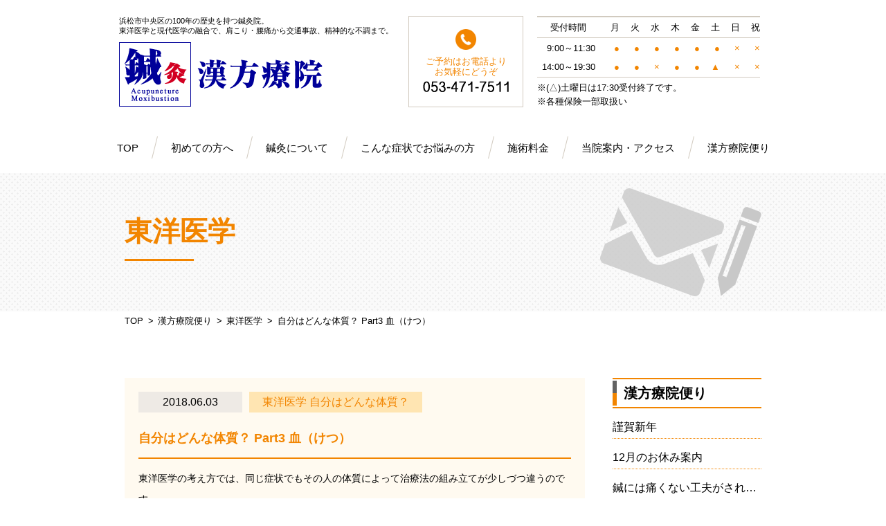

--- FILE ---
content_type: text/html; charset=UTF-8
request_url: https://kanpouryouin.com/blog/329/
body_size: 6914
content:
<!DOCTYPE html>
<html lang="ja">
<head>

<!-- Google tag (gtag.js) -->
<script async src="https://www.googletagmanager.com/gtag/js?id=G-P1XWV037Y6"></script>
<script>
  window.dataLayer = window.dataLayer || [];
  function gtag(){dataLayer.push(arguments);}
  gtag('js', new Date());

  gtag('config', 'G-P1XWV037Y6');
</script>

<meta charset="UTF-8">
<title>自分はどんな体質？ Part3 血（けつ）｜浜松市中区の鍼灸院｜漢方療院</title>
<meta name="keywords" content="鍼灸,交通事故,ムチ打ち,顎関節症,自律神経,静岡県,浜松市,中区,漢方療院">
<meta name="description" content="浜松市中区の１００年の歴史を持つ鍼灸院。漢方療院のブログです。">
<meta name="viewport" content="width=device-width" id="viewport">
<meta name="format-detection" content="telephone=no">


<link rel="icon" href="https://kanpouryouin.com/wp-content/themes/kanpouryouin/img/cmn/favicon.ico">
<link rel="apple-touch-icon" href="https://kanpouryouin.com/wp-content/themes/kanpouryouin/img/cmn/apple-touch-icon.png">

<!-- CSS -->
<link rel="stylesheet" href="https://kanpouryouin.com/wp-content/themes/kanpouryouin/css/default.css">
<link rel="stylesheet" href="https://kanpouryouin.com/wp-content/themes/kanpouryouin/css/style.css">
<link rel="stylesheet" href="https://kanpouryouin.com/wp-content/themes/kanpouryouin/css/sp.css">
<link rel="stylesheet" href="https://kanpouryouin.com/wp-content/themes/kanpouryouin/css/post.css">
<link rel="stylesheet" href="https://kanpouryouin.com/wp-content/themes/kanpouryouin/style.css">

<!-- 共通JS -->
<script src="https://ajax.googleapis.com/ajax/libs/jquery/1.12.4/jquery.min.js"></script>
<script src="https://cdnjs.cloudflare.com/ajax/libs/jquery-migrate/1.4.1/jquery-migrate.min.js"></script>
<script src="https://kanpouryouin.com/wp-content/themes/kanpouryouin/js/cmn.js"></script>
<meta name='robots' content='max-image-preview:large' />
<link rel='dns-prefetch' href='//s.w.org' />
		<script type="text/javascript">
			window._wpemojiSettings = {"baseUrl":"https:\/\/s.w.org\/images\/core\/emoji\/13.1.0\/72x72\/","ext":".png","svgUrl":"https:\/\/s.w.org\/images\/core\/emoji\/13.1.0\/svg\/","svgExt":".svg","source":{"concatemoji":"https:\/\/kanpouryouin.com\/wp-includes\/js\/wp-emoji-release.min.js"}};
			!function(e,a,t){var n,r,o,i=a.createElement("canvas"),p=i.getContext&&i.getContext("2d");function s(e,t){var a=String.fromCharCode;p.clearRect(0,0,i.width,i.height),p.fillText(a.apply(this,e),0,0);e=i.toDataURL();return p.clearRect(0,0,i.width,i.height),p.fillText(a.apply(this,t),0,0),e===i.toDataURL()}function c(e){var t=a.createElement("script");t.src=e,t.defer=t.type="text/javascript",a.getElementsByTagName("head")[0].appendChild(t)}for(o=Array("flag","emoji"),t.supports={everything:!0,everythingExceptFlag:!0},r=0;r<o.length;r++)t.supports[o[r]]=function(e){if(!p||!p.fillText)return!1;switch(p.textBaseline="top",p.font="600 32px Arial",e){case"flag":return s([127987,65039,8205,9895,65039],[127987,65039,8203,9895,65039])?!1:!s([55356,56826,55356,56819],[55356,56826,8203,55356,56819])&&!s([55356,57332,56128,56423,56128,56418,56128,56421,56128,56430,56128,56423,56128,56447],[55356,57332,8203,56128,56423,8203,56128,56418,8203,56128,56421,8203,56128,56430,8203,56128,56423,8203,56128,56447]);case"emoji":return!s([10084,65039,8205,55357,56613],[10084,65039,8203,55357,56613])}return!1}(o[r]),t.supports.everything=t.supports.everything&&t.supports[o[r]],"flag"!==o[r]&&(t.supports.everythingExceptFlag=t.supports.everythingExceptFlag&&t.supports[o[r]]);t.supports.everythingExceptFlag=t.supports.everythingExceptFlag&&!t.supports.flag,t.DOMReady=!1,t.readyCallback=function(){t.DOMReady=!0},t.supports.everything||(n=function(){t.readyCallback()},a.addEventListener?(a.addEventListener("DOMContentLoaded",n,!1),e.addEventListener("load",n,!1)):(e.attachEvent("onload",n),a.attachEvent("onreadystatechange",function(){"complete"===a.readyState&&t.readyCallback()})),(n=t.source||{}).concatemoji?c(n.concatemoji):n.wpemoji&&n.twemoji&&(c(n.twemoji),c(n.wpemoji)))}(window,document,window._wpemojiSettings);
		</script>
		<style type="text/css">
img.wp-smiley,
img.emoji {
	display: inline !important;
	border: none !important;
	box-shadow: none !important;
	height: 1em !important;
	width: 1em !important;
	margin: 0 .07em !important;
	vertical-align: -0.1em !important;
	background: none !important;
	padding: 0 !important;
}
</style>
	<link rel='stylesheet' id='wp-block-library-css'  href='https://kanpouryouin.com/wp-includes/css/dist/block-library/style.min.css' type='text/css' media='all' />
<link rel="https://api.w.org/" href="https://kanpouryouin.com/wp-json/" /><link rel="alternate" type="application/json" href="https://kanpouryouin.com/wp-json/wp/v2/posts/329" /><link rel="EditURI" type="application/rsd+xml" title="RSD" href="https://kanpouryouin.com/xmlrpc.php?rsd" />
<link rel="wlwmanifest" type="application/wlwmanifest+xml" href="https://kanpouryouin.com/wp-includes/wlwmanifest.xml" /> 
<meta name="generator" content="WordPress 5.8.11" />
<link rel="canonical" href="https://kanpouryouin.com/blog/329/" />
<link rel='shortlink' href='https://kanpouryouin.com/?p=329' />
<link rel="alternate" type="application/json+oembed" href="https://kanpouryouin.com/wp-json/oembed/1.0/embed?url=https%3A%2F%2Fkanpouryouin.com%2Fblog%2F329%2F" />
<link rel="alternate" type="text/xml+oembed" href="https://kanpouryouin.com/wp-json/oembed/1.0/embed?url=https%3A%2F%2Fkanpouryouin.com%2Fblog%2F329%2F&#038;format=xml" />
</head>

<body>

<!-- header -->
<header class="cmn_header">
  <div class="header_info container clearfix">
    <div class="tit">
      <p class="desc pconly">浜松市中央区の100年の歴史を持つ鍼灸院。<br>東洋医学と現代医学の融合で、肩こり・腰痛から交通事故、精神的な不調まで。</p>
      <h1><a href="https://kanpouryouin.com/"><img src="https://kanpouryouin.com/wp-content/themes/kanpouryouin/img/cmn/logo01.png" alt="自分はどんな体質？ Part3 血（けつ）｜|浜松市中区の鍼灸院｜漢方療院"></a></h1>
    </div>
    <div class="info pconly">
      <div class="tel">
        <p class="ico"><img src="https://kanpouryouin.com/wp-content/themes/kanpouryouin/img/cmn/ico_tel01.png" alt=""></p>
        <p class="txt">ご予約はお電話より<br>お気軽にどうぞ</p>
        <p class="num"><img src="https://kanpouryouin.com/wp-content/themes/kanpouryouin/img/cmn/txt_tel01.png" alt="053-471-7511"></p>
      </div>
      <div class="time cmn_temp01">
        <table>
          <thead>
            <tr>
              <th>受付時間</th>
              <th>月</th>
              <th>火</th>
              <th>水</th>
              <th>木</th>
              <th>金</th>
              <th>土</th>
              <th>日</th>
              <th>祝</th>
            </tr>
          </thead>
          <tbody>
            <tr>
              <th>&ensp;9:00～11:30</th>
              <td>●</td>
              <td>●</td>
              <td>●</td>
              <td>●</td>
              <td>●</td>
              <td>●</td>
              <td>×</td>
              <td>×</td>
            </tr>
            <tr>
              <th>14:00～19:30</th>
              <td>●</td>
              <td>●</td>
              <td>×</td>
              <td>●</td>
              <td>●</td>
              <td>▲</td>
              <td>×</td>
              <td>×</td>
            </tr>
          </tbody>
        </table>
        <ul>
          <li>※(△)土曜日は17:30受付終了です。</li>
          <li>※各種保険一部取扱い</li>
        </ul>
      </div>
    </div>
    <ul class="btns sponly">
      <li><a href="tel:0534717511"><img src="https://kanpouryouin.com/wp-content/themes/kanpouryouin/img/cmn/ico_tel01.png" alt="TEL.053-471-7511"></a></li>
      <li id="hamburger"><img src="https://kanpouryouin.com/wp-content/themes/kanpouryouin/img/cmn/hamburger.png" alt="メニュー"></li>
    </ul>
  </div>
  <nav class="global_nav" id="global">
    <ul class="container">
      <li><a href="https://kanpouryouin.com/">TOP</a></li>
      <li><a href="https://kanpouryouin.com/first/">初めての方へ</a></li>
      <li><a href="https://kanpouryouin.com/about/">鍼灸について</a></li>
      <li><a href="https://kanpouryouin.com/case/">こんな症状でお悩みの方</a></li>
      <li><a href="https://kanpouryouin.com/price/">施術料金</a></li>
      <li><a href="https://kanpouryouin.com/guide/">当院案内・アクセス</a></li>
      <li><a href="https://kanpouryouin.com/blog/">漢方療院便り</a></li>
    </ul>
  </nav>
</header>
<!-- /header -->

<!-- main content -->
<div class="sub_page page_blog">
  <!-- page titile -->
  <div class="page_tit">
    <div class="container">
      <h2>東洋医学</h2>
    </div>
  </div>
  <!-- /page title -->

  <!-- wrap -->
  <div class="cmn_wrapper container">

    <!-- breadcrumbs -->
    <div class="breadcrumbs">
        <div class="cmn_inner container" ><ol itemscope="" itemtype="http://schema.org/BreadcrumbList" class="bread_list"><li class="breadcrumb-top" itemscope itemtype="http://schema.org/ListItem"><a href="https://kanpouryouin.com/" itemprop="url"><span itemprop="name">TOP</span></a></li><li>&nbsp;>&nbsp;</li><li itemscope itemtype="http://schema.org/ListItem"><a href="https://kanpouryouin.com/blog/" itemprop="url"><span itemprop="name">漢方療院便り</span></a></li><li>&nbsp;>&nbsp;</li><li itemscope itemtype="http://schema.org/ListItem"><a href="https://kanpouryouin.com/blog/orientalmedicine/" itemprop="url"><span itemprop="name">東洋医学</span></a></li><li>&nbsp;>&nbsp;</li><li>自分はどんな体質？ Part3 血（けつ）</li></ol></div>    </div>
    <!-- /breadcrumbs -->
    <!-- page content -->
    <div class="page_content clearfix">
      <!-- main column -->
      <div class="main_col">
        <!-- blog detail -->
        <article class="blog_detail">
          <div class="info clearfix">
            <p class="date">2018.06.03</p>
            <ul class="cat">
              <li>東洋医学 自分はどんな体質？ </li>
            </ul>
          </div>
          <h3 class="tit">自分はどんな体質？ Part3 血（けつ）</h3>
          <div class="post_content"><p>東洋医学の考え方では、同じ症状でもその人の体質によって治療法の組み立てが少しづつ違うのです。<br />
この組み立ての考え方は、３つの要素から身体をとらえるのを基としています。<br />
それは、「熱・寒」「気・血・水」「臓腑」のことで、今回はこのうちから「気・血・水」の<span style="color: #ff0000;">『血』</span>の考え方を知っていただきたいと思います。</p>
<p><span style="color: #ff0000;">血（けつ）</span>・・・東洋医学が考える「血」は血液・器質・栄養・血流を意味しています。<br />
血の主な働きは、気と協力し合い全身に栄養をめぐらし潤すこと。<br />
皮膚や骨、内臓などの全ての組織器官に栄養を送り、体の活動、生命維持に重要な働きをしている。</p>
<p>①血虚（けっきょ）・・・血の働きが低下した状態。<br />
血液の不足によって衰弱になった状態。たとえば、貧血や内臓の機能の衰えにより体調が低下していること。</p>
<p>②瘀血（おけつ） ・・・血の働きが停滞してしまった状態。</p>
<p><span style="font-size: 14pt;">自分のタイプをチェックしてみましょう</span><br />
下記のチェック項目に印を付けた場所が半分を超えたら自分のタイプです。</p>
<p>血虚（けっきょ）タイプ・・・血の働きが低下した状態<br />
<img loading="lazy" class="alignnone size-full wp-image-337" src="https://kanpouryouin.com/wp-content/uploads/2018/06/kextukyo1.jpg" alt="" width="85" height="80"></p>
<ul>
<li>皮膚がカサカサする・つやがない</li>
<li>こむらがえりや筋肉がこわばる</li>
<li>顔色が青白く悪い・化粧のノリが悪い</li>
<li>生理が遅れがち・無月経</li>
<li>手足のしびれ・変色</li>
<li>爪がもろく薄い</li>
<li>不眠・夢をよく見る</li>
<li>めまい・立ちくらみ・ふらつき</li>
<li>視力減退・目がかすむ</li>
<li>貧血気味</li>
<li>元気がない・気力がない</li>
<li>舌が白っぽくてダラっとしている</li>
</ul>
<p>瘀血（おけつ）タイプ・・・血の働きが停滞してしまった状態<br />
<img loading="lazy" class="alignnone size-full wp-image-338" src="https://kanpouryouin.com/wp-content/uploads/2018/06/oketu1.jpg" alt="" width="92" height="80"></p>
<ul>
<li>局所・定まった形の痛みがある</li>
<li>顔色や皮膚の色がどす黒い</li>
<li>唇の色が紫色から青っぽい</li>
<li>物忘れしやすい</li>
<li>のぼせやほてりがある</li>
<li>イライラ・情緒不安定</li>
<li>生理痛が辛い・生理に血塊がある</li>
<li>うっ血しやすい・血管が浮き出る</li>
<li>月経の遅れ・無月経</li>
<li>シミ・アザができやすい</li>
<li>口は渇くが、水は欲しくない</li>
<li>舌は赤っぽく、血管が浮いている</li>
</ul>
<p><span style="font-size: 14pt;">養生法<br />
</span><span style="font-size: 12pt;">血虚の場合<br />
血を補う食べ物<br />
元気がなくふらふらして貧血気味の時の食べ物<br />
小麦・黒豆・ごま・松の実・ナツメ、キャベツ・ニンジン・ホウレンソウ、<br />
イカ・カキ・カニ・スッポン・ナマコ・フナ・うなぎ、レバー・豚足<br />
</span></p>
<p>瘀血の場合<br />
血のめぐりを良くする食べ物<br />
イライラ・カーッとして身体が重苦しいときの食べ物</p>
<p>里芋・小豆・黒豆、なす・にら・はす<br />
もも、あさり・あわび・カニ、酢・黒砂糖</p>
</div>
        </article>
        <!-- /blog detail -->

        <!-- navigation -->
        <div class="post_navi clearfix">
          <div class="prev"><a href="https://kanpouryouin.com/blog/321/" rel="prev">前の記事へ</a></div>
          <div class="all"><a href="https://kanpouryouin.com/blog/">一覧へ戻る</a></div>
          <div class="next"><a href="https://kanpouryouin.com/blog/342/" rel="next">次の記事へ </a></div>
        </div>
        <!-- /navigation -->

      </div>
      <!-- /main column -->
      <!-- /sidebar -->
      <div class="sidebar">
        <div class="latest_list">
          <div class="tit"><p>漢方療院便り</p></div>
<ul>          <li><a href="https://kanpouryouin.com/blog/562/">謹賀新年</a></li>
          <li><a href="https://kanpouryouin.com/blog/560/">12月のお休み案内</a></li>
          <li><a href="https://kanpouryouin.com/blog/553/">鍼には痛くない工夫がされている</a></li>
          <li><a href="https://kanpouryouin.com/blog/550/">鍼灸のふるさとは古代中国</a></li>
          <li><a href="https://kanpouryouin.com/blog/540/">じぶんはどんな体質？</a></li>
</ul>
          <p class="more"><a href="https://kanpouryouin.com/blog/">一覧へ</a></p>
        </div>
        <div class="cat_list">
          <p class="tit">カテゴリー</p>
                	<li class="cat-item cat-item-1"><a href="https://kanpouryouin.com/blog/">漢方療院便り</a> (33)
<ul class='children'>
	<li class="cat-item cat-item-12"><a href="https://kanpouryouin.com/blog/%e3%81%8a%e4%bc%91%e3%81%bf%e3%81%ae%e3%81%8a%e7%9f%a5%e3%82%89%e3%81%9b-blog/">お休みのお知らせ</a> (1)
</li>
	<li class="cat-item cat-item-8"><a href="https://kanpouryouin.com/blog/orientalmedicine/">東洋医学</a> (13)
</li>
	<li class="cat-item cat-item-7"><a href="https://kanpouryouin.com/blog/acupuncture/">鍼灸治療</a> (7)
</li>
	<li class="cat-item cat-item-6"><a href="https://kanpouryouin.com/blog/trivia/">知ると得する、からだの雑学？</a> (9)
</li>
	<li class="cat-item cat-item-5"><a href="https://kanpouryouin.com/blog/constitution/">自分はどんな体質？</a> (9)
</li>
</ul>
</li>
        </div>
      </div>
      <!-- /sidebar -->

    </div>
    <!-- /page content -->
  </div>
  <!-- wrap -->

</div>
<!-- /main content -->

<!-- footer -->
<footer class="cmn_footer">
  <div class="to_top"><img id="to_top" src="https://kanpouryouin.com/wp-content/themes/kanpouryouin/img/cmn/page_top.png" alt="ページトップへ戻る"></div>
  <div class="container clearfix">
    <nav class="footer_nav">
      <ul>
        <li><a href="https://kanpouryouin.com/">TOP</a></li>
        <li>
          <a href="https://kanpouryouin.com/first/">初めての方へ</a>
          <ul>
            <li><a href="https://kanpouryouin.com/first/#anc01">当院について</a></li>
            <li><a href="https://kanpouryouin.com/first/#anc02">健康と病気のあいだ？</a></li>
            <li><a href="https://kanpouryouin.com/first/#anc03">病院医療と東洋医療(鍼灸・漢方)の違い</a></li>
            <li><a href="https://kanpouryouin.com/first/#anc04">スタッフあいさつ</a></li>
          </ul>
        </li>
        <li>
          <a href="https://kanpouryouin.com/about/">鍼灸について</a>
          <ul>
            <li><a href="https://kanpouryouin.com/about/#anc01">東洋医学とは？</a></li>
            <li><a href="https://kanpouryouin.com/about/#anc02">鍼灸治療と自然治癒力</a></li>
            <li><a href="https://kanpouryouin.com/about/#anc03">鍼灸の施術は癖にならない？</a></li>
            <li><a href="https://kanpouryouin.com/about/#anc04">鍼の痛くない工夫</a></li>
          </ul>
        </li>
      </ul>
      <ul>
        <li>
          <a href="https://kanpouryouin.com/case/">こんな症状でお悩みの方</a>
          <ul>
            <li><a href="https://kanpouryouin.com/case/#anc01">交通事故による症状</a></li>
            <li><a href="https://kanpouryouin.com/case/#anc02">自律神経の乱れ</a></li>
            <li><a href="https://kanpouryouin.com/case/#anc03">肩こり・腰痛</a></li>
            <li><a href="https://kanpouryouin.com/case/#anc04">顎関節症・股関節症</a></li>
            <li><a href="https://kanpouryouin.com/case/#anc05">マヒ・しびれ</a></li>
            <li><a href="https://kanpouryouin.com/case/#anc06">女性特有のお悩み</a></li>
          </ul>
        </li>
        <li>
          <a href="https://kanpouryouin.com/price/">施術料金</a>
          <ul>
            <li><a href="https://kanpouryouin.com/price/#anc01">施術の流れ</a></li>
          </ul>
        </li>
        <li><a href="https://kanpouryouin.com/guide/">当院案内・アクセス</a></li>
        <li><a href="https://kanpouryouin.com/blog/">漢方療院便り</a></li>
      </ul>
    </nav>
    <div class="footer_info">
      <p class="logo"><img src="https://kanpouryouin.com/wp-content/themes/kanpouryouin/img/cmn/logo01.png" alt="鍼灸 漢方療院"></p>
      <div class="contact">
        <p class="txt">ご予約・お問い合わせはこちら</p>
        <p class="tel"><span data-tel="0534717511"><img src="https://kanpouryouin.com/wp-content/themes/kanpouryouin/img/cmn/tel01.png" alt="TEL.053-471-7511"></span></p>
        <p class="addr">〒430-0948 静岡県浜松市中央区元目町110-9</p>
        <div class="access"><a href="https://kanpouryouin.com/guide/#access"><img src="https://kanpouryouin.com/wp-content/themes/kanpouryouin/img/cmn/ico_access01.png" alt="アクセス"></a></div>
      </div>
      <div class="time cmn_temp01">
        <table>
          <thead>
            <tr>
              <th>受付時間</th>
              <th>月</th>
              <th>火</th>
              <th>水</th>
              <th>木</th>
              <th>金</th>
              <th>土</th>
              <th>日</th>
              <th>祝</th>
            </tr>
          </thead>
          <tbody>
            <tr>
              <th>&ensp;9:00～11:30</th>
              <td>●</td>
              <td>●</td>
              <td>●</td>
              <td>●</td>
              <td>●</td>
              <td>●</td>
              <td>×</td>
              <td>×</td>
            </tr>
            <tr>
              <th>14:00～19:30</th>
              <td>●</td>
              <td>●</td>
              <td>×</td>
              <td>●</td>
              <td>●</td>
              <td>▲</td>
              <td>×</td>
              <td>×</td>
            </tr>
          </tbody>
        </table>
        <ul>
          <li>※(△)土曜日は17:30受付終了です。</li>
          <li>※各種保険一部取扱い</li>
        </ul>
      </div>
    </div>
  </div>
  <div class="footer_copy"><small>&copy; 2018 kanpouryouin</small></div>
</footer>
<!-- /footer -->

<script type='text/javascript' src='https://kanpouryouin.com/wp-includes/js/wp-embed.min.js' id='wp-embed-js'></script>
</body>

</html>


--- FILE ---
content_type: text/css
request_url: https://kanpouryouin.com/wp-content/themes/kanpouryouin/css/default.css
body_size: 1854
content:
@charset "utf-8";
/* CSS Document */

/* Reset ---------------------------------------------*/

html, body, div, span, applet, object, iframe,
h1, h2, h3, h4, h5, h6, p, blockquote, pre,
a, abbr, acronym, address, big, cite, code,
del, dfn, em, font, ins, kbd, q, s, samp,
small, strike, sub, sup, tt, var,
dl, dt, dd, ol, ul, li,
fieldset, form, label, legend,
table, caption, tbody, tfoot, thead, tr, th, td {
	border:0;
	margin:0;
	outline:0;
	padding:0;
	vertical-align:baseline;
	background: transparent;
}

body {
	font-family: YuGothic,'Yu Gothic','Hiragino Kaku Gothic ProN','ヒラギノ角ゴ ProN W3','メイリオ', Meiryo,sans-serif;
	font-weight: 500;
	word-wrap : break-word;
	overflow-wrap : break-word;
	-webkit-text-size-adjust: 100%;
}

h1, h2, h3, h4, h5, h6 {
	font-weight: normal;
	line-height: 1;
}

ol, ul, li {
	list-style:none;
}

table {
	border-collapse:collapse;
	border-spacing:0;
}

caption, th, td {
	font-weight:normal;
	text-align:left;
}

blockquote::before, blockquote::after,
q::before, q::after {
	content: "";
    content:none;
}

blockquote, q {
    quotes:none;
}

a,
a *,
a::before,
a::after {
	text-decoration: none;
	-webkit-transition: all .4s ease;
    -moz-transition: all .4s ease;
    -o-transition: all .4s ease;
	transition: all .4s ease;
}

a:hover {
	text-decoration: none;
}

a img {
	border: 0;
}

a:hover,
a:active {
	opacity: .7;
}

input, select {
	vertical-align:middle;
}

/* form reset */

input:not([type=radio]):not([type=checkbox]),
textarea {
	-webkit-box-sizing: border-box;
	box-sizing: border-box;
	-webkit-appearance: none;
  -moz-appearance: none;
  background: none;
  border: none;
  outline: none;
  border-radius: 0;
  font-family: YuGothic,'Yu Gothic','Hiragino Kaku Gothic ProN','ヒラギノ角ゴ ProN W3','メイリオ', Meiryo,sans-serif;
}

/*--------------------------------------------------*/

/* Default ---------------------------------------------*/

.clearfix::after{
	content:" ";
	clear:both;
	visibility:hidden;
	display:block;
	line-height:0;
	font-size:0;
}
.clearfix {
	clear:both !important;
}

.clear {
	clear:both !important;
}

.txtcenter {
	text-align: center !important;
}

.txtleft {
	text-align: left !important;
}

.txtright {
	text-align: right !important;
}

.vamiddle {
	vertical-align: middle !important;
}

.bold {
	font-weight: bolder !important;
}

.mt0{margin-top:0px !important;}
.mt1{margin-top:1px !important;}
.mt2{margin-top:2px !important;}
.mt3{margin-top:3px !important;}
.mt4{margin-top:4px !important;}
.mt5{margin-top:5px !important;}
.mt6{margin-top:6px !important;}
.mt7{margin-top:7px !important;}
.mt8{margin-top:8px !important;}
.mt9{margin-top:9px !important;}
.mt10{margin-top:10px !important;}
.mt10{margin-top:10px !important;}
.mt15{margin-top:15px !important;}
.mt20{margin-top:20px !important;}
.mt25{margin-top:25px !important;}
.mt30{margin-top:30px !important;}
.mt35{margin-top:35px !important;}
.mt40{margin-top:40px !important;}
.mt45{margin-top:45px !important;}
.mt50{margin-top:50px !important;}
.mt55{margin-top:55px !important;}
.mt60{margin-top:60px !important;}
.mt65{margin-top:65px !important;}
.mt70{margin-top:70px !important;}
.mt75{margin-top:75px !important;}
.mt80{margin-top:80px !important;}
.mt85{margin-top:85px !important;}
.mt90{margin-top:90px !important;}
.mt95{margin-top:95px !important;}
.mt100{margin-top:100px !important;}

.mr0{margin-right:0px !important;}
.mr1{margin-right:1px !important;}
.mr2{margin-right:2px !important;}
.mr3{margin-right:3px !important;}
.mr4{margin-right:4px !important;}
.mr5{margin-right:5px  !important;}
.mr6{margin-right:6px !important;}
.mr7{margin-right:7px  !important;}
.mr8{margin-right:8px  !important;}
.mr9{margin-right:9px  !important;}
.mr10{margin-right:10px  !important;}
.mr15{margin-right:15px  !important;}
.mr20{margin-right:20px  !important;}
.mr25{margin-right:25px  !important;}
.mr30{margin-right:30px  !important;}
.mr35{margin-right:35px  !important;}
.mr40{margin-right:40px  !important;}
.mr45{margin-right:45px  !important;}
.mr50{margin-right:50px  !important;}
.mr55{margin-right:55px  !important;}
.mr60{margin-right:60px  !important;}
.mr65{margin-right:65px  !important;}
.mr70{margin-right:70px  !important;}
.mr75{margin-right:75px  !important;}
.mr80{margin-right:80px  !important;}
.mr85{margin-right:85px  !important;}
.mr90{margin-right:90px  !important;}
.mr95{margin-right:95px  !important;}
.mr100{margin-right:100px  !important;}

.mb0{margin-bottom:0px  !important;}
.mb1{margin-bottom:1px  !important;}
.mb2{margin-bottom:2px  !important;}
.mb3{margin-bottom:3px  !important;}
.mb4{margin-bottom:4px  !important;}
.mb5{margin-bottom:5px  !important;}
.mb6{margin-bottom:6px  !important;}
.mb7{margin-bottom:7px  !important;}
.mb8{margin-bottom:8px  !important;}
.mb9{margin-bottom:9px  !important;}
.mb10{margin-bottom:10px  !important;}
.mb15{margin-bottom:15px  !important;}
.mb20{margin-bottom:20px  !important;}
.mb25{margin-bottom:25px  !important;}
.mb30{margin-bottom:30px  !important;}
.mb35{margin-bottom:35px  !important;}
.mb40{margin-bottom:40px  !important;}
.mb45{margin-bottom:45px  !important;}
.mb50{margin-bottom:50px  !important;}
.mb55{margin-bottom:55px  !important;}
.mb60{margin-bottom:60px  !important;}
.mb65{margin-bottom:65px  !important;}
.mb70{margin-bottom:70px  !important;}
.mb75{margin-bottom:75px  !important;}
.mb80{margin-bottom:80px  !important;}
.mb85{margin-bottom:85px  !important;}
.mb90{margin-bottom:90px  !important;}
.mb95{margin-bottom:95px  !important;}
.mb100{margin-bottom:100px  !important;}

.ml0{margin-left:0px  !important;}
.ml1{margin-left:1px  !important;}
.ml2{margin-left:2px  !important;}
.ml3{margin-left:3px  !important;}
.ml4{margin-left:4px  !important;}
.ml5{margin-left:5px  !important;}
.ml6{margin-left:6px  !important;}
.ml7{margin-left:7px  !important;}
.ml8{margin-left:8px  !important;}
.ml9{margin-left:9px  !important;}
.ml10{margin-left:10px  !important;}
.ml15{margin-left:15px  !important;}
.ml20{margin-left:20px  !important;}
.ml25{margin-left:25px  !important;}
.ml30{margin-left:30px  !important;}
.ml35{margin-left:35px  !important;}
.ml40{margin-left:40px  !important;}
.ml45{margin-left:45px  !important;}
.ml50{margin-left:50px  !important;}
.ml55{margin-left:55px  !important;}
.ml60{margin-left:60px  !important;}
.ml65{margin-left:65px  !important;}
.ml70{margin-left:70px  !important;}
.ml75{margin-left:75px  !important;}
.ml80{margin-left:80px  !important;}
.ml85{margin-left:85px  !important;}
.ml90{margin-left:90px  !important;}
.ml95{margin-left:95px  !important;}
.ml100{margin-left:100px  !important;}

.pt0{padding-top:0px  !important;}
.pt1{padding-top:1px  !important;}
.pt2{padding-top:2px  !important;}
.pt3{padding-top:3px  !important;}
.pt4{padding-top:4px  !important;}
.pt5{padding-top:5px  !important;}
.pt6{padding-top:6px  !important;}
.pt7{padding-top:7px  !important;}
.pt8{padding-top:8px  !important;}
.pt9{padding-top:9px  !important;}
.pt10{padding-top:10px  !important;}
.pt15{padding-top:15px  !important;}
.pt20{padding-top:20px  !important;}
.pt25{padding-top:25px  !important;}
.pt30{padding-top:30px  !important;}
.pt35{padding-top:35px  !important;}
.pt40{padding-top:40px  !important;}
.pt45{padding-top:45px  !important;}
.pt50{padding-top:50px  !important;}
.pt55{padding-top:55px  !important;}
.pt60{padding-top:60px  !important;}
.pt65{padding-top:65px  !important;}
.pt70{padding-top:70px  !important;}
.pt75{padding-top:75px  !important;}
.pt80{padding-top:80px  !important;}
.pt85{padding-top:85px  !important;}
.pt90{padding-top:90px  !important;}
.pt95{padding-top:95px  !important;}
.pt100{padding-top:100px  !important;}

.pr0{padding-right:0px  !important;}
.pr1{padding-right:1px  !important;}
.pr2{padding-right:2px  !important;}
.pr3{padding-right:3px  !important;}
.pr4{padding-right:4px  !important;}
.pr5{padding-right:5px  !important;}
.pr6{padding-right:6px  !important;}
.pr7{padding-right:7px  !important;}
.pr8{padding-right:8px  !important;}
.pr9{padding-right:9px  !important;}
.pr10{padding-right:10px  !important;}
.pr15{padding-right:15px  !important;}
.pr20{padding-right:20px  !important;}
.pr25{padding-right:25px  !important;}
.pr30{padding-right:30px  !important;}
.pr35{padding-right:35px  !important;}
.pr40{padding-right:40px  !important;}
.pr45{padding-right:45px  !important;}
.pr50{padding-right:50px  !important;}
.pr55{padding-right:55px  !important;}
.pr60{padding-right:60px  !important;}
.pr65{padding-right:65px  !important;}
.pr70{padding-right:70px  !important;}
.pr75{padding-right:75px  !important;}
.pr80{padding-right:80px  !important;}
.pr85{padding-right:85px  !important;}
.pr90{padding-right:90px  !important;}
.pr95{padding-right:95px  !important;}
.pr100{padding-right:100px  !important;}

.pb0{padding-bottom:0px  !important;}
.pb1{padding-bottom:1px  !important;}
.pb2{padding-bottom:2px  !important;}
.pb3{padding-bottom:3px  !important;}
.pb4{padding-bottom:4px  !important;}
.pb5{padding-bottom:5px  !important;}
.pb6{padding-bottom:6px  !important;}
.pb7{padding-bottom:7px  !important;}
.pb8{padding-bottom:8px  !important;}
.pb9{padding-bottom:9px  !important;}
.pb10{padding-bottom:10px  !important;}
.pb15{padding-bottom:15px  !important;}
.pb20{padding-bottom:20px  !important;}
.pb25{padding-bottom:25px  !important;}
.pb30{padding-bottom:30px  !important;}
.pb35{padding-bottom:35px  !important;}
.pb40{padding-bottom:40px  !important;}
.pb45{padding-bottom:45px  !important;}
.pb50{padding-bottom:50px  !important;}
.pb55{padding-bottom:55px  !important;}
.pb60{padding-bottom:60px  !important;}
.pb65{padding-bottom:65px  !important;}
.pb70{padding-bottom:70px  !important;}
.pb75{padding-bottom:75px  !important;}
.pb80{padding-bottom:80px  !important;}
.pb85{padding-bottom:85px  !important;}
.pb90{padding-bottom:90px  !important;}
.pb95{padding-bottom:95px  !important;}
.pb100{padding-bottom:100px  !important;}

.pl0{padding-left:0px  !important;}
.pl1{padding-left:1px  !important;}
.pl2{padding-left:2px  !important;}
.pl3{padding-left:3px  !important;}
.pl4{padding-left:4px  !important;}
.pl5{padding-left:5px  !important;}
.pl6{padding-left:6px  !important;}
.pl7{padding-left:7px  !important;}
.pl8{padding-left:8px  !important;}
.pl9{padding-left:9px  !important;}
.pl10{padding-left:10px  !important;}
.pl15{padding-left:15px  !important;}
.pl20{padding-left:20px  !important;}
.pl25{padding-left:25px  !important;}
.pl30{padding-left:30px  !important;}
.pl35{padding-left:35px  !important;}
.pl40{padding-left:40px  !important;}
.pl45{padding-left:45px  !important;}
.pl50{padding-left:50px  !important;}
.pl55{padding-left:55px  !important;}
.pl60{padding-left:60px  !important;}
.pl65{padding-left:65px  !important;}
.pl70{padding-left:70px  !important;}
.pl75{padding-left:75px  !important;}
.pl80{padding-left:80px  !important;}
.pl85{padding-left:85px  !important;}
.pl90{padding-left:90px  !important;}
.pl95{padding-left:95px  !important;}
.pl100{padding-left:100px  !important;}

--- FILE ---
content_type: text/css
request_url: https://kanpouryouin.com/wp-content/themes/kanpouryouin/css/style.css
body_size: 6286
content:
@charset "utf-8";

/* 基本設定
--------------------------------------------------------------*/

body {
	min-width: 960px;
	color: #000;
	font-size: 16px;
}

a {
	color: #000;
}

.container {
	box-sizing: border-box;
	width: 960px;
	margin: 0 auto;
}

img {
	max-width: 100%;
	height: auto;
}

.img_switch {
	visibility: hidden;
}

.ls-05 {
	letter-spacing: -.5em;
}


@media only screen and (min-width:641px) {
  .sponly {
    display: none !important;
  }
}


/* 共通パーツ
--------------------------------------------------------------*/

/* パーツ・レイアウト ---------- */

/* 受付時間テーブル */

.cmn_temp01 table {
	width: 100%;
	border-top: 2px solid #d1cabf;
	border-bottom: 1px solid #d1cabf;
}

.cmn_temp01 table th,
.cmn_temp01 table td {
	font-size: 15px;
	text-align: center;
	line-height: 1;
	vertical-align: middle;
	padding: 8px 0;
}

.cmn_temp01 table thead th {
	border-bottom: 1px solid #d1cabf;
}

.cmn_temp01 table thead th:first-of-type {
	width: 102px;
}

.cmn_temp01 table tbody th,
.cmn_temp01 table tbody td {
	padding: 10px 0;
}

.cmn_temp01 table thead th + th,
.cmn_temp01 table tbody td {
	text-align: right;
}

.cmn_temp01 table tbody td {
	color: #f28500;
}

.cmn_temp01 table tbody tr:nth-of-type(odd) th,
.cmn_temp01 table tbody tr:nth-of-type(odd) td {
	padding-bottom: 7px;
}

.cmn_temp01 table tbody tr:nth-of-type(even) th,
.cmn_temp01 table tbody tr:nth-of-type(even) td {
	padding-top: 7px;
}

.cmn_temp01 ul {
	margin-top: 8px;
	line-height: 20px;
	font-size: 15px;
}

/* 画像右テキスト左 */

.cmn_temp02 .img {
	float: right;
	width: 400px;
	padding-top: 5px;
}

.cmn_temp02 .txt {
	float: left;
	width: 470px;
}

/* 画像右 */

.cmn_temp03 {
	position: relative;
	float: right;
	background: #fff;
	width: 450px;
	padding-bottom: 15px;
	line-height: 0;
	text-align: right;
	z-index: 2;
	margin-top: -63px;
}

/* map */

#map_canvas {
	width: 100%;
	height: 500px;
}


/* 見出し ---------- */

/* 01 */

.cmn_tit01 {
	position: relative;
	border: 3px solid #f28500;
	margin-bottom: 30px;
	padding: 10px 15px;
	font-size: 28px;
	font-weight: bold;
	color: #f28500;
	overflow: hidden;
	line-height: 1.2;
}

.cmn_tit01::before {
	display: block;
	content: "";
	position: absolute;
	top: -14px;
	left: -14px;
	background: #f28500;
	width: 24px;
	height: 24px;
	-webkit-transform: rotate(-45deg);
	   -moz-transform: rotate(-45deg);
	    -ms-transform: rotate(-45deg);
	     -o-transform: rotate(-45deg);
	        transform: rotate(-45deg);
}

/* 02 */

.cmn_tit02 {
	width: auto;
	position: relative;
	padding: 8px 10px;
	line-height: 1.2;
	font-size: 18px;
	font-weight: bold;
	border-left: 6px solid #f28500;
	border-bottom: 1px dotted #f28500;
	margin-bottom: 25px;
}

.cmn_tit02::after {
	display: block;
	content:"";
	position: absolute;
	top: 0;
	left: -6px;
	background: #626262;
	width: 6px;
	height: 50%;
}


/* header
--------------------------------------------------------------*/

.cmn_header {
	padding-top: 23px;
}

.header_info {
	margin-bottom: 20px;
}

/* title ---------- */

.header_info .tit {
	float: left;
	padding-left: 12px;
}

.header_info .tit .desc {
	font-size: 11px;
	line-height: 1.36;
}

.header_info h1 {
	line-height: 0;
	margin-top: 10px;
}

/* information ---------- */

.header_info .info {
	float: right;
	padding-right: 22px;
}

.header_info .info .tel {
	float: left;
	border: 1px solid #d1cabf;
	text-align: center;
	padding: 18px 20px;
	line-height: 1;
}

.header_info .info .tel .ico img {
	width: 30px;
}

.header_info .info .tel .txt {
	color: #f28500;
	font-size: 13px;
	line-height: 1.23;
	margin: 6px 0;
}

.header_info .info .time {
	float: left;
	width: 322px;
	margin-left: 20px;
}

.header_info .info .time.cmn_temp01 table th,
.header_info .info .time.cmn_temp01 table td {
	font-size: 13px;
}

.header_info .info .time.cmn_temp01 table thead th:first-of-type {
	width: 90px;
}

.header_info .info .time.cmn_temp01 table tbody th,
.header_info .info .time.cmn_temp01 table tbody td {
	padding: 8px 0;
}

.header_info .info .time.cmn_temp01 table tbody tr:nth-of-type(odd) th,
.header_info .info .time.cmn_temp01 table tbody tr:nth-of-type(odd) td {
	padding-bottom: 7px;
}

.header_info .info .time.cmn_temp01 table tbody tr:nth-of-type(even) th,
.header_info .info .time.cmn_temp01 table tbody tr:nth-of-type(even) td {
	padding-top: 7px;
}

.header_info .info .time.cmn_temp01 ul {
	margin-top: 5px;
	font-size: 13px;
}


/* global navi ---------- */

@media only screen and (min-width:641px) {
  .global_nav {
    display: block !important;
  }
}

.global_nav {
	background: #fff;
	padding: 20px 0;
}

.global_nav.is_fixed {
	position: fixed;
	top: 0;
	left: 0;
	width: 100%;
	min-width: 960px;
	z-index: 999;
	margin: 0;
	border-bottom: 1px solid #d1cabf;
}

.global_nav ul {
	font-size: 0;
	text-align: center;
}

.global_nav ul li {
	display: inline-block;
	height: 33px;
	line-height: 33px;
	font-size: 15px;
	vertical-align: middle;
}

.global_nav ul li + li {
	background: url(../img/cmn/bdr_nav01.png) no-repeat left center;
	margin-left: 19px;
	padding-left: 28px;
}


/* footer
--------------------------------------------------------------*/

.cmn_footer {
	background: #eeeae5;
}

.cmn_footer .container {
	padding: 100px 22px 0;
}

/* page_top ---------- */

.to_top {
	position: relative;
}

.to_top img {
	display: block;
	position: absolute;
	left: 50%;
	top: -40px;
	line-height: 0;
	margin-left: -50px;
	cursor: pointer;
	-webkit-transition: all .4s ease;
    -moz-transition: all .4s ease;
    -o-transition: all .4s ease;
	transition: all .4s ease;;
}

.to_top img:hover {
	opacity: .7;
}

/* navigation ---------- */

.footer_nav {
	float: left;
	width: 450px;
	font-size: 13px;
}

.footer_nav > ul:first-of-type {
	float: left;
}

.footer_nav > ul:nth-of-type(2) {
	float: right;
}

.footer_nav ul li {
	line-height: 1;
}

.footer_nav > ul > li + li {
	margin-top: 30px;
}

.footer_nav > ul > li > a {
	display: inline-block;
	background: url(../img/cmn/arrow01.png) no-repeat 2px center;
	font-weight: bold;
	min-height: 11px;
	padding-left: 15px;
}

.footer_nav ul li ul {
	margin-top: 15px;
	padding-left: 15px;
}

.footer_nav ul li ul li {
	margin-top: 10px;
}

/* information ---------- */

.footer_info {
	float: right;
	width: 372px;
}

.footer_info .logo {
	margin-bottom: 30px;
	line-height: 0;
}

.footer_info .contact {
	position: relative;
	line-height: 1;
	font-size: 15px;
	margin-bottom: 30px;
}

.footer_info .contact .txt {
	color: #f28500;
	font-weight: bold;
}

.footer_info .contact .txt::before {
	content: "■";
}

.footer_info .contact .tel {
	margin: 14px 0;
	line-height: 0;
}

.footer_info .contact .addr {
	font-size: 15px;
	letter-spacing: -.05em;
}

.footer_info .contact .access {
	position: absolute;
	top: 7px;
	right: 0;
}

/* copyright ---------- */

.footer_copy {
	background: #d1cabf;
	height: 30px;
	margin-top: 90px;
	line-height: 30px;
	text-align: center;
}

.footer_copy small {
	font-size: 13px;
}


/* TOP
--------------------------------------------------------------*/

.top_page {
	text-align: center;
	line-height: 1.75;
}

.top_page .container {
	padding: 0 20px;
}

.top_page h2 {
	font-size: 30px;
	font-weight: bold;
	line-height: 1.6;
	margin-bottom: 25px;
}

.top_page h2::after {
	content: "";
	display: block;
	background: #f28500;
	width: 100px;
	height: 3px;
	margin: 20px auto 0;
}

/* mv ---------- */

.top_mv {
	line-height: 0;
}

.top_mv .slide li {
	background-repeat: no-repeat;
	background-position: center center;
	background-size: cover;
	width: 100%;
	height: 500px;
}

.top_mv .slide li.slide01 {
	background-image: url(../img/top/slide01.jpg);
}

.top_mv .slide li.slide02 {
	background-image: url(../img/top/slide02.jpg);
}

.top_mv .slide li.slide03 {
	background-image: url(../img/top/slide03.jpg);
}

.top_mv .slide li.slide04 {
	background-image: url(../img/top/slide04.jpg);
}

.top_mv .slide .txt {
	padding: 55px 20px 0;
	text-align: left;
}

/* about ---------- */

.top_page .top_about h2 {
	font-size: 28px;
	line-height: 1.71;
}

.top_about {
	padding: 90px 0 95px;
}

.top_about p + p {
	margin-top: 28px;
}

/* case ---------- */

.top_case {
	background: #eeeae5;
	padding: 90px 0 100px;
}

.top_case h2 {
	margin-bottom: 6px;
}

.top_case ul li {
	float: left;
	margin: 24px 25px 0 0;
}

.top_case ul li:nth-child(3n) {
	margin-right: 0;
}

.top_case ul li:nth-child(3n+4) {
	clear: both;
}

.top_case ul li a {
	position: relative;
	box-sizing: border-box;
	display: block;
	background: #fff;
	width: 290px;
	height: 290px;
	border: 3px solid #f28500;
	overflow: hidden;
}

.top_case ul li a::before {
	content: "";
	position: absolute;
	top: -24px;
	left: -24px;
	background: #f28500;
	width: 40px;
	height: 40px;
	-webkit-transform: rotate(-45deg);
	   -moz-transform: rotate(-45deg);
	    -ms-transform: rotate(-45deg);
	     -o-transform: rotate(-45deg);
	        transform: rotate(-45deg);
}

.top_case ul li .img {
	height: 140px;
	line-height: 140px;
}

.top_case ul li .img img {
	vertical-align: bottom;
}

.top_case ul li .tit {
	font-size: 20px;
	font-weight: bold;
	line-height: 1;
	margin: 25px 0 22px;
}

.top_case ul li .txt {
	font-size: 15px;
	line-height: 1.86;
}

/* first ---------- */

.top_first {
	padding: 90px 0 100px;
}

.top_first .img {
	float: left;
	line-height: 0;
}

.top_first .txt {
	float: right;
	width: 370px;
	text-align: left;
}

.top_first .txt p + p {
	margin-top: 28px;
}

.top_first ul {
	margin-top: 50px;
}

.top_first ul li {
	float: left;
}

.top_first ul li + li {
	margin-left: 25px;
}

.top_first ul li a {
	display: block;
	background: #f90 url(../img/top/arrow01.png) no-repeat right 20px center;
	width: 290px;
	height: 54px;
	line-height: 54px;
	color: #fff;
	font-weight: bold;
}

/* question/blog ---------- */

.top_qb_wrap {
	background: #eeeae5;
	padding: 90px 0 95px;
}

.top_qb_wrap .container {
	position: relative;
	width: 100%;
	max-width: 1400px;
	padding: 0;
}

.top_qb_wrap .container::before {
	display: block;
	content: "";
	position: absolute;
	top: 0;
	left: 50%;
	background: #f28500;
	width: 2px;
	height: 100%;
	margin-left: -1px;
}

.top_question,
.top_blog {
	width: 50%;
}

.top_question .inner,
.top_blog .inner {
	width: 450px;
}

.top_question ul,
.top_blog ul {
	text-align: left;
}

/* quastion */

.top_question {
	float: left;
	background: url(../img/top/bg01.png) no-repeat center 20px;
	padding-bottom: 30px;
}

.top_question .inner {
	float: right;
	margin-right: 10px;
}

.top_question ul li + li {
	margin-top: 42px;
}

.top_question ul li a {
	display: inline-block;
	background: url(../img/top/arrow02.png) no-repeat left top;
	min-height: 20px;
	padding-left: 30px;
	font-size: 20px;
	font-weight: bold;
	line-height: 1.2;
}

/* blog */

.top_blog {
	float: right;
	background: url(../img/top/bg02.png) no-repeat 225px 65px;
}

.top_blog ul {
	padding-left: 50px;
}

.top_blog ul li {
	line-height: 1;
}

.top_blog ul li + li {
	border-top: 1px dotted #f28500;
	margin-top: 15px;
	padding-top: 20px;
}

.top_blog ul li .date {
	color: #f28500;
	margin-bottom: 12px;
}

.top_blog ul li .tit {
	overflow: hidden;
  text-overflow: ellipsis;
  white-space: nowrap;
}

/* access ---------- */

.top_access {
	padding: 90px 0 160px;
}

.top_access h2 {
	margin-bottom: 30px;
}


/* 下層共通
--------------------------------------------------------------*/

.cmn_wrapper {
	padding: 0 20px;
	padding-bottom: 160px;
}

/* page title ---------- */

.page_tit {
	background: url(../img/cmn/bg_page_tit.png) center center;
}

.page_tit .container {
	background-position: right center;
	background-repeat: no-repeat;
	max-width: 920px;
	height: 200px;
}

.page_tit h2 {
	padding-top: 64px;
	line-height: 1;
	font-size: 40px;
	font-weight: bold;
	font-feature-settings : "palt";
	color: #f28500;
}

.page_tit h2::after {
	display: block;
	content: "";
	background: #f28500;
	width: 100px;
	height: 3px;
	margin-top: 20px;
}

/* breadcrumbs ---------- */

.breadcrumbs {
	margin: 5px 0 0;
	font-size: 0;
}

.breadcrumbs ol li {
	display: inline;
	font-size: 13px;
}

.breadcrumbs ol li + li {
	margin-left: .2em;
}

.breadcrumbs ol li + li::before {
	display: inline;
/*	content: "\003e";*/
	margin-right: .2em;
}

/* page_content ---------- */

.page_content {
	line-height: 1.75;
}

.page_content > div:first-of-type {
	padding-top: 73px;
}

.page_content > .page_sec ~ .page_sec {
	padding-top: 90px;
}

.page_content p ~ p {
	margin-top: 28px;
}

.page_content .s_child {
	margin-top: 60px;
}


/* 初めての方へ
--------------------------------------------------------------*/

.page_first .page_tit .container {
	background-image: url(../img/first/bg_tit.png);
}

/* catch */

.first_catch {
	text-align: center;
	font-size: 28px;
	font-weight: bold;
	line-height: 1.71;
}

/* 当院について */

.first_about {
	padding-top: 90px;
}

/* 健康と病気のあいだ？ */

.first_between .list {
	background: #eeeae5;
	margin: 45px 0;
	padding: 20px 20px 25px;
}

.first_between .list .img {
	width: 216px;
	float: left;
	margin-right: 10px;
	padding-top: 3px;
	line-height: 0;
}

.first_between .list .img img + img {
	margin-top: 40px;
}

.first_between .list ol {
	width: 654px;
	float: left;
}

.first_between .list ol li + li {
	margin-top: 25px;
}

.first_between .list ol li .tit {
	float: left;
	width: 100px;
	height: 20px;
	line-height: 20px;
	font-size: 16px;
	font-weight: bold;
}

.first_between .list ol li .tit .num {
	display: inline-block;
	background: #f28500;
	width: 20px;
	height: 20px;
	border-radius: 10px;
	font-weight: normal;
	color: #fff;
	text-align: center;
	margin-right: 10px;
}

.first_between .list ol li .txt {
	float: left;
	box-sizing: border-box;
	background: url(../img/first/bdr01.png) no-repeat left 12px;
	width: 554px;
	padding-left: 85px;
	margin-top: -4px;
}

/* 病院医療と東洋医療(鍼灸・漢方)の違い */

.first_difference .table {
	margin-top: 45px;
	border-top: 1px solid #f28500;
}

.first_difference table {
	width: 100%;
	table-layout: fixed;
}

.first_difference table th,
.first_difference table td {
	border-bottom: 1px solid #f28500;
}

.first_difference table th {
	background: #fad3a3;
	vertical-align: middle;
	font-size: 18px;
	font-weight: bold;
	text-align: center;
}

.first_difference table thead th {
	position: relative;
	height: 62px;
	border-bottom: none;
}

.first_difference table thead th::after {
	display: block;
	content: "";
	position: absolute;
	bottom: 0;
	left: 0;
	background: #f28500;
	width: 100%;
	height: 1px;
}

.first_difference table thead th:first-of-type {
	width: 150px;
}

.first_difference table thead th:last-of-type {
	width: 385px;
}

.first_difference table thead th ~ th::before {
	display: block;
	content: "";
	position: absolute;
	top: 0;
	left: 0;
	background: #fff;
	width: 1px;
	height: 62px;
}

.first_difference table tbody td {
	box-sizing: border-box;
	padding: 15px 30px 15px 22px;
}

.first_difference table tbody tr td:nth-of-type(2) {
	background: #f6f4f2;
}

.first_difference table tbody td ul li {
	padding-left: 20px;
	text-indent: -20px;
}

.first_difference table tbody td ul li::before {
	content: "●";
	font-size: 10px;
	vertical-align: middle;
	color: #f28500;
	margin-right: 10px;
}

/* スタッフごあいさつ */

.page_content > section.first_staff {
	margin-top: 100px;
}

.first_staff .cmn_tit01 {
	margin-bottom: 30px;
}

.first_staff dl dt {
	float: left;
	clear: both;
	box-sizing: border-box;
	width: 230px;
	padding: 15px 0 0 20px;
	font-weight: bold;
}

.first_staff dl dt span {
	display: block;
}

.first_staff dl dt .job {
	font-size: 18px;
	color: #f28500;
}

.first_staff dl dt .job::after {
	display: block;
	content: "";
	background: #f28500;
	width: 20px;
	height: 3px;
	margin: 3px 0;
}

.first_staff dl dt .name {
	font-size: 20px;
}

.first_staff dl dd {
	padding: 15px 20px 20px 230px;
	border-top: 1px solid #f28500;
	border-bottom: 1px solid #f28500;
	margin-bottom: 30px;
}

.first_staff dl dd:last-of-type {
	margin-bottom: 0;
}

.first_staff dl dd p {
	padding-right: 10px;
}

.first_staff dl dd table {
	width: 100%;
	margin-top: 20px;
}

.first_staff dl dd table th,
.first_staff dl dd table td {
	vertical-align: middle;
}

.first_staff dl dd table th {
	background: #707070;
	width: 85px;
	color: #fff;
	text-align: center;
	padding: 5px 0;
}

.first_staff dl dd table td {
	background: #f6f4f2;
	padding: 5px 12px;
}


/* 鍼灸について
--------------------------------------------------------------*/

.page_about .page_tit .container {
	background-image: url(../img/about/bg_tit.png);
}

/* 東洋医学とは？ ---------- */

.about_about dl {
	background: #f6f4f2;
	margin-top: 25px;
	padding: 15px 23px;
}

.about_about dl dt {
	float: left;
	width: 3em;
}

.about_about dl dt::before {
	content: "※";
}

.about_about dl dd {
	background: url(../img/about/bdr01.png) no-repeat 3.5em .75em;
	padding-left: 90px;
}

/* 鍼灸治療と自然治癒力 ---------- */

.page_content > .page_sec.about_heal {
	padding-top: 100px;
}


/* こんな症状でお悩みの方
--------------------------------------------------------------*/

.page_case .page_tit .container {
	background-image: url(../img/case/bg_tit.png);
}

.page_case .page_content > .page_sec ~ .page_sec {
	padding-top: 95px;
}

.page_case .page_content > .page_sec:nth-of-type(odd) .img,
.page_case .page_content > .page_sec:nth-of-type(even) .txt {
	float: left;
}

.page_case .page_content > .page_sec:nth-of-type(even) .img,
.page_case .page_content > .page_sec:nth-of-type(odd) .txt {
	float: right;
}


.page_case .page_content > .page_sec .img {
	width: 400px;
}

.page_case .page_content > .page_sec .txt {
	width: 470px;
}

/* 自律神経の乱れ ---------- */

.case_autonomic .child + .child {
	margin-top: 25px;
}

.case_autonomic .child .cmn_tit02 {
	margin-bottom: 15px;
}

.case_autonomic .child p + p {
	margin-top: 15px;
}

/* 肩こり・腰痛などの凝り・痛み ---------- */

.case_stiff > p:first-of-type {
	margin-top: 30px;
}

/* 鍼灸の適応症 ---------- */

.case_indications table {
	width: 100%;
}

.case_indications table th,
.case_indications table td {
	vertical-align: middle;
	height: 80px;
}

.case_indications table tr:nth-of-type(odd) th,
.case_indications table tr:nth-of-type(odd) td {
	background: #f6f4f2;
}

.case_indications table th {
	width: 195px;
	padding-left: 20px;
	font-weight: bold;
	color: #f28500;
}

.case_indications table th::before {
	content: "○";
	margin-right: 4px;
}

.case_indications table td {
	padding-right: 25px;
}


/* 施術料金
--------------------------------------------------------------*/

.page_price .page_tit .container {
	background-image: url(../img/price/bg_tit.png);
}

.page_price .page_content > .page_sec ~ .page_sec {
	padding-top: 100px;
}


.page_price .prices {
	margin-top: 25px;
}

.page_price .prices li {
	box-sizing: border-box;
	float: left;
	background: #ffe5b2;
	width: 48.9%;
	padding: 25px 25px 20px;
	font-weight: bold;
	text-align: center;
}

.page_price .prices li:nth-child(even) {
	float: right;
}

.page_price .prices li dl dt {
	background: #f28500;
	height: 50px;
	margin-bottom: 22px;
	line-height: 50px;
	font-size: 20px;
	color: #fff;
}

.page_price .prices li dl dd {
	line-height: 1;
	font-size: 22px;
}

.page_price .noburden {
	background: #ffe5b2;
	height: 80px;
	line-height: 80px;
	text-align: center;
	font-size: 22px;
	font-weight: bold;
}

/* 施術の流れ ---------- */

.price_flow ol li + li {
	margin-top: 30px;
}

.price_flow ol li .tit {
	height: 41px;
	margin-bottom: 20px;
	line-height: 41px;
	font-size: 24px;
	font-weight: bold;
}

.price_flow ol li .tit .num {
	display: inline-block;
	background: url(../img/price/bg01.png) no-repeat left center;
	width: 40px;
	height: 41px;
	margin-right: 10px;
	font-size: 18px;
	color: #fff;
	text-align: center;
}

.price_flow ol li .inner {
	box-sizing: border-box;
	margin-left: 15px;
	padding-left: 25px;
	border-left: 10px solid #bfbfbf;
}

.price_flow ol li .inner .img {
	line-height: 0;
	float: left;
}

.price_flow ol li .inner .txt {
	width: 500px;
	float: right;
	margin-top: -5px;
}

.price_flow .att {
	background: #feecd2;
	border: 1px solid #f28500;
	margin-top: 80px;
	padding: 14px;
}

.price_flow .att dl {
	position: relative;
	background: #fff;
	padding: 10px 0;
	font-size: 0;
}

.price_flow .att dl::after {
	display: block;
	content: "";
	position: absolute;
	top: 10px;
	left: 345px;
	background: #f28500;
	width: 1px;
	height: calc(100% - 20px);
}

.price_flow .att dl dt,
.price_flow .att dl dd {
	box-sizing: border-box;
	display: inline-block;
	vertical-align: middle;
}

.price_flow .att dl dt {
	width: 345px;
	font-size: 20px;
	font-weight: bold;
	text-align: center
}

.price_flow .att dl dd {
	width: 545px;
	font-size: 16px;
	padding: 7px 0 7px 80px;
}


/* 当院案内・アクセス
--------------------------------------------------------------*/

.page_guide .page_tit .container {
	background-image: url(../img/guide/bg_tit.png);
}

.page_guide .page_content > .page_sec ~ .page_sec {
	padding-top: 100px;
}

/* 当院案内 ---------- */

.guide_guide .txt {
	box-sizing: border-box;
	float: right;
	width: 450px;
	padding: 0 60px 0 20px;
}

.guide_guide .logo {
	line-height: 0;
	margin-bottom: 25px;
}

.guide_guide .txt .tel {
	background: #f90;
	color: #fff;
	text-align: center;
	padding: 12px 25px;
}

.guide_guide .txt .tel .tit {
	position: relative;
	font-size: 15px;
	line-height: 1;
}

.guide_guide .txt .tel .tit::after {
	display: block;
	content: "";
	position: absolute;
	top: 50%;
	left: 0;
	background: #fff;
	width: 100%;
	height: 2px;
	margin-top: -1px;
}

.guide_guide .txt .tel .tit span {
	position: relative;
	display: inline-block;
	background: #f90;
	padding: 0 10px;
	z-index: 2;
}

.guide_guide .txt .tel .num {
	margin: 10px 0 0;
	line-height: 0;
}

.guide_guide .txt .info {
	margin: 25px 0 15px;
}

.guide_guide .txt .info dt {
	float: left;
	clear: both;
}

.guide_guide .txt .info dt::after {
	content: "：";
}

.guide_guide .img {
	float: left;
	width: 450px;
	line-height: 0;
}

.guide_guide .imgs {
	margin-top: 70px;
	font-size: 0;
	line-height: 0;
}

.guide_guide .imgs img {
	width: 32%;
	margin-right: 2%;
}

.guide_guide .imgs img:nth-of-type(3n) {
	margin-right: 0;
}

/* アクセス ---------- */

.guide_access ul {
	margin-bottom: 50px;
}

.guide_access ul li {
	box-sizing: border-box;
	float: left;
	background-position: left center;
	background-repeat: no-repeat;
	width: 450px;
	min-height: 60px;
	padding-left: 70px;
}

.guide_access ul li:nth-child(1) {
	background-image: url(../img/guide/ico01.png);
}

.guide_access ul li:nth-child(2) {
	background-image: url(../img/guide/ico02.png);
}

.guide_access ul li .tit {
	font-size: 18px;
	font-weight: bold;
	color: #f28500;
}

.guide_access ul li .txt {
	margin-top: 0;
}


/* 漢方療院便り　一覧・詳細共通
--------------------------------------------------------------*/

.page_blog .page_tit .container {
	background-image: url(../img/blog/bg_tit.png);
}

/* main column ---------- */

.main_col {
	float: left;
	width: 665px;
}

/* sidebar ---------- */

.sidebar {
	float: right;
	width: 215px;
	padding-top: 73px;
}

.sidebar ul li {
	margin-top: 19px;
	line-height: 1;
	border-bottom: 1px dotted #f28500;
}

.sidebar .latest_list a{
	display: block;
/*	padding-bottom: 8px;
*/
}
/*.sidebar .cat_list ul li a {*/
/*	display: inline-block;*/
/*}*/

.sidebar .children {
	border-top: 1px dotted #f28500;
}

.sidebar li{
	padding-bottom: 8px;
}

.sidebar .children{
    margin-top: 3px;
}
.sidebar .children li:last-child {
	border-bottom: none;
}

.sidebar .children li a {
	padding-left: 1em;
	text-indent: -1em;
    display: inline-block;
}

.sidebar .children li a::before {
	content: "・";
}


.sidebar .latest_list {
	margin-bottom: 50px;
}

.sidebar .latest_list .tit {
	border-top: 2px solid #f28500;
	border-bottom: 2px solid #f28500;
	padding: 2px 0;
}

.sidebar .latest_list .tit p {
	position: relative;
	line-height: 1;
	padding: 8px 10px;
	border-left: 6px solid #f28500;
	font-size: 20px;
	font-weight: bold;
}

.sidebar .latest_list .tit p::after {
	display: block;
	content: "";
	position: absolute;
	top: 0;
	left: -6px;
	background: #626262;
	width: 6px;
	height: 50%;
}

.sidebar .latest_list ul li a {
	overflow: hidden;
  text-overflow: ellipsis;
  white-space: nowrap;
}

.sidebar .latest_list .more {
	margin-top: 20px;
	line-height: 1;
}

.sidebar .latest_list .more a {
	display: block;
	min-height: 14px;
	background: url(../img/blog/arrow01.png) no-repeat right center;
	padding-right: 18px;
	font-size: 14px;
	font-weight: bold;
	text-align: right;
}

.sidebar .cat_list .tit {
	margin-bottom: 14px;
	background: #f28500;
	height: 44px;
	padding: 0 17px;
	line-height: 44px;
	font-size: 18px;
	font-weight: bold;
	color: #fff;
}


/* 漢方療院便り　一覧
--------------------------------------------------------------*/

.blog_list li {
	background: #fffaf0;
	padding: 20px 20px 15px;
}

.blog_list li + li {
	margin-top: 20px;
}

.blog_list .date {
	width: 150px;
	height: 30px;
	line-height: 30px;
	background: #eeeae5;
	text-align: center;
}

.blog_list .tit {
	margin-top: 15px;
}

/* page navi ---------- */

.page_navi {
	text-align: center;
	margin-top: 65px;
	font-size: 0;
	line-height: 1;
}

.page_navi .wp-pagenavi a,
.page_navi .wp-pagenavi span {
	box-sizing: border-box;
	display: inline-block;
	background: #fff;
	min-width: 30px;
	height: 30px;
	padding: 0 8px;
	border: 1px solid #f28500;
	line-height: 30px;
	margin: 0 5px;
	font-size: 16px;
	vertical-align: middle;
}

.page_navi .wp-pagenavi .current {
	background: #f28500;
	color: #fff;
}


.page_navi .wp-pagenavi a.previouspostslink,
.page_navi .wp-pagenavi a.nextpostslink {
	background-position: center center;
	background-repeat: no-repeat;
	max-width: 30px;
/*	height: 0;*/
/*	padding-top: 30px;*/
	overflow: hidden;
	text-indent: -9999px;
}

.page_navi .wp-pagenavi a.previouspostslink {
	background-image: url(../img/blog/arrow02.png);
}

.page_navi .wp-pagenavi a.nextpostslink {
	background-image: url(../img/blog/arrow01.png);
}


/* 漢方療院便り 詳細
--------------------------------------------------------------*/

.blog_detail {
	background: #fffaf0;
	padding: 20px 20px 15px;
}

.blog_detail .info {
	margin-bottom: 13px;
	text-align: center;
}

.blog_detail .info .date,
.blog_detail .info .cat li {
	float: left;
	height: 30px;
	margin: 0 10px 10px 0;
	line-height: 30px;
}

.blog_detail .info .date {
	width: 150px;
	background: #eeeae5;
}

.blog_detail .info .cat li {
	background: #ffe5b2;
	padding: 0 19px;
	color: #f28500;
}

.blog_detail .tit {
	margin-bottom: 13px;
	padding-bottom: 13px;
	border-bottom: 2px solid #f28500;
	line-height: 1.66;
	font-size: 18px;
	font-weight: bold;
	color: #f28500;
}

/* navigation ---------- */

.post_navi {
	position: relative;
	height: 40px;
	margin-top: 70px;
	padding: 0 20px;
}

.post_navi a {
	display: block;
	width: 148px;
	height: 38px;
	border: 1px solid #c9c9c9;
	line-height: 38px;
	font-size: 14px;
	text-align: center;
}

.post_navi .prev {
	float: left;
}

.post_navi .prev a {
	background: url(../img/blog/arrow03.png) no-repeat 10px center;
}

.post_navi .next {
	float: right;
}

.post_navi .next a {
	background: url(../img/blog/arrow04.png) no-repeat right 10px center;
}

.post_navi .all {
	position: absolute;
	top: 0;
	left: 50%;
	margin-left: -75px;
}



/*single markup style*/
.post_content{
	overflow: hidden;
}

.post_content p{
	margin-bottom: 25px;
	line-height: 1.6;
}

.post_content img{
	max-width: 100%;
	height: auto;
}

.post_content img.alignright{
	float: right;
	margin: 0 0 15px 15px;
	display: block;
}

.post_content img.alignleft{
	float: left;
	margin: 0 15px 15px 0;
	display: block;
}

.post_content img.aligncenter{
	display: block;
	margin: 0 auto 15px;
}

.post_content h1{
	font-size: 36px;
	border-bottom: 6px solid;
	margin: 0 0 35px;
}

.post_content h2{
	font-size: 32px;
	border-bottom: 5px solid;
	margin: 0 0 35px;
}

.post_content h3{
	font-size: 28px;
	border-bottom: 4px solid;
	margin: 0 0 35px;
}

.post_content h4{
	font-size: 24px;
	border-bottom: 3px solid;
	margin: 0 0 35px;
}

.post_content h5{
	font-size: 20px;
	border-bottom: 2px solid;
	margin: 0 0 35px;
}

.post_content h6{
	font-size: 16px;
	border-bottom: 1px solid;
	margin: 0 0 35px;
}

.post_content td{
	padding: 10px;
	border: 1px solid;
}

.post_content table{
	margin-bottom: 25px;
}

.post_content ul,
.post_content ol{
	padding-left: 2.0em;
	margin-bottom: 25px;
}

.post_content ul li{
	list-style: outside;
	margin-bottom: 10px;
	line-height: 1.4;
}

.post_content ol li{
	list-style: outside decimal;
	margin-bottom: 10px;
	line-height: 1.4;
}

.post_content a{
	text-decoration: underline;
	color: #f28500;
}

--- FILE ---
content_type: text/css
request_url: https://kanpouryouin.com/wp-content/themes/kanpouryouin/css/sp.css
body_size: 3334
content:
@charset "utf-8";

/*===============================================================

 SP

================================================================*/

@media only screen and (max-width:640px) {

/* 基本設定
--------------------------------------------------------------*/

body {
  min-width: 320px;
  font-size: 15px;
  padding-top: 71px;
}

.container {
  width: 100%;
}

.pconly {
  display: none !important;
}


/* 共通パーツ
--------------------------------------------------------------*/

/* パーツ・レイアウト ---------- */

/* 受付時間テーブル */

.cmn_temp01 table {
	width: 100%;
	border-top: 2px solid #d1cabf;
	border-bottom: 1px solid #d1cabf;
	table-layout: fixed;
}

.cmn_temp01 table th,
.cmn_temp01 table td {
	font-size: 14px;
}

.cmn_temp01 table thead th + th,
.cmn_temp01 table tbody td {
	padding-left: 10px;
}

/* 画像右テキスト左 */

.cmn_temp02 .img {
	float: none;
	width: 100%;
	padding-top: 0;
	margin-bottom: 15px;
}

.cmn_temp02 .img img {
	width: 100%;
}

.cmn_temp02 .txt {
	float: none;
	width: 100%;
}

/* 画像右 */

.cmn_temp03 {
	box-sizing: border-box;
	width: 100%;
	margin: 0 0 20px;
	padding: 0;
}

.cmn_temp03 img {
	width: 100%;
}

/* map */

#map_canvas {
	height: 300px;
}


/* 見出し ---------- */

/* 01 */

.cmn_tit01 {
	margin-bottom: 20px;
	padding: 10px 15px;
	font-size: 20px;
}

/* 02 */

.cmn_tit02 {
	font-size: 17px;
}


/* header
--------------------------------------------------------------*/

.cmn_header {
	box-sizing: border-box;
	position: fixed;
	top: 0;
	left: 0;
	background: #fff;
	width: 100%;
	min-width: 320px;
	padding: 10px !important;
	z-index: 998;
	border-bottom: 1px solid #d1cabf;
}

.header_info {
	margin-bottom: 0;
}

/* title ---------- */

.header_info .tit {
	float: left;
	padding-left: 0;
}

.header_info h1 {
	margin-top: 0;
}

.header_info h1 img {
	height: 50px;
}

/* buttons ---------- */

.header_info .btns {
	float: right;
	padding-top: 5px;
}

.header_info .btns li {
	float: left;
	width: 40px;
	margin-left: 10px;
}


/* global navi ---------- */


.global_nav,
.global_nav.is_fixed {
	display: none;
	background: #fff;
	position: absolute;
	top: 70px;
	left: 0;
	width: 100%;
	min-width: 100%;
	padding: 0;
	border: none;
	border-top: 1px solid #d1cabf;
}

.global_nav ul {
	font-size: 0;
	text-align: center;
}

.global_nav ul li {
	width: 100%;
	height: auto;
	line-height: 1;
	text-align: center;
	border-bottom: 1px solid #d1cabf;
	font-size: 16px;
}

.global_nav ul li a {
	display: block;
	height: 48px;
	line-height: 48px;
}

.global_nav ul li + li {
	background: none;
	margin-left: 0;
	padding-left: 0;
}


/* footer
--------------------------------------------------------------*/

.cmn_footer .container {
	padding: 40px 10px 0;
}

/* page_top ---------- */

.to_top img {
	width: 80px;
	top: -32px;
	margin-left: -40px;
}

/* navigation ---------- */

.footer_nav {
	float: none;
	width: 100%;
	font-size: 15px;
}

.footer_nav > ul:first-of-type,
.footer_nav > ul:nth-of-type(2) {
	float: none;
	margin-bottom: 30px;
}

.footer_nav ul li ul {
	margin-top: 20px;
}

.footer_nav ul li ul li {
	margin-top: 15px;
}

/* information ---------- */

.footer_info {
	float: none;
	width: 100%;
}

.footer_info .logo {
	width: 260px;
}

.footer_info .contact {
	position: relative;
	line-height: 1;
	font-size: 15px;
	margin-bottom: 30px;
}

.footer_info .contact .txt {
	color: #f28500;
	font-weight: bold;
}

.footer_info .contact .txt::before {
	content: "■";
}

.footer_info .contact .tel {
	width: 220px;
}

.footer_info .contact .access {
	top: 0px;
	right: auto;
	left: 240px;
	width: 60px;
}

/* copyright ---------- */

.footer_copy {
	margin-top: 40px;
}


/* TOP
--------------------------------------------------------------*/

.top_page .container {
	padding: 0 10px;
}

.top_page h2 {
	font-size: 20px;
	margin-bottom: 20px;
}

.top_page h2::after {
	width: 80px;
	margin: 15px auto 0;
}

/* mv ---------- */

.top_mv .slide li {
	width: 100%;
	height: 56vw;
}

.top_mv .slide .txt {
	padding: 10vw 10px;
}

.top_mv .slide .txt img {
	width: 80%;
}

/* about ---------- */

.top_page .top_about h2 {
	font-size: 20px;
}

.top_about {
	padding: 40px 0;
}

.top_about p + p {
	margin-top: 25px;
}

/* case ---------- */

.top_case {
	background: #eeeae5;
	padding: 40px 0;
}

.top_case h2 {
	margin-bottom: 6px;
}

.top_case ul li {
	float: none;
	width: 290px;
	margin: 20px auto 0;
}

.top_case ul li:nth-child(3n) {
	margin-right: auto;
}

/* first ---------- */

.top_first {
	padding: 40px 0;
}

.top_first .img,
.top_first .txt,
.top_first .img img {
	float: none;
	width: 100%;
}

.top_first .img {
	width: 100%;
	margin-bottom: 20px;
}

.top_first .txt p + p {
	margin-top: 25px;
}

.top_first ul {
	margin-top: 30px;
}

.top_first ul li,
.top_first ul li + li {
	float: none;
	width: 290px;
	margin: 10px auto 0;
}

/* question/blog ---------- */

.top_qb_wrap {
	background: #eeeae5;
	padding: 40px 0;
}

.top_qb_wrap .container::before {
	display: none;
}

.top_question,
.top_blog {
	width: 100%;
	background-position: center center;
}

.top_question .inner,
.top_blog .inner {
	width: 100%;
}

/* quastion */

.top_question {
	float: none;
	margin-bottom: 40px;
	background-size: auto 70%;
}

.top_question .inner {
	float: none;
	margin-right: 0;
}

.top_question ul li + li {
	margin-top: 42px;
}

/* blog */

.top_blog {
	float: none;
	background-size: auto 50%;
}

.top_blog ul {
	padding-left: 0;
}

.top_question ul li + li {
	margin-top: 25px;
}

/* access ---------- */

.top_access {
	padding: 40px 0 100px;
}


/* 下層共通
--------------------------------------------------------------*/

.cmn_wrapper {
	padding: 0 10px;
	padding-bottom: 100px;
}

/* page title ---------- */

.page_tit .container {
	background-position: right 10px center;
	background-size: auto 80%;
	height: 120px;
	padding: 0 10px;
}

.page_tit h2 {
	padding-top: 40px;
	line-height: 1;
	font-size: 26px;
}

.page_tit h2::after {
	width: 60px;
	margin-top: 10px;
}

/* breadcrumbs ---------- */

.breadcrumbs ol li {
	font-size: 11px;
}

/* page_content ---------- */

.page_content {
	line-height: 1.75;
}

.page_content > div:first-of-type,
.page_content > .page_sec ~ .page_sec {
	padding-top: 73px;
}

.page_content p ~ p {
	margin-top: 25px;
}

.page_content .s_child {
	margin-top: 35px;
}


/* 初めての方へ
--------------------------------------------------------------*/

/* catch */

.first_catch {
	font-size: 20px;
}

/* 当院について */

.first_about {
	padding-top: 73px;
}

/* 健康と病気のあいだ？ */

.first_between .list {
	margin: 30px 0;
	padding: 20px 15px;
}

.first_between .list .img {
	width: 100%;
	float: none;
	margin: 0 0 20px;
	padding-top: 0;
	text-align: center
}

.first_between .list .img img,
.first_between .list .img img + img {
	width: 46%;
	max-width: 216px;
	margin: 0 2%;
}

.first_between .list ol {
	width: 100%;
	float: none;
}

.first_between .list ol li + li {
	margin-top: 20px;
}

.first_between .list ol li .tit {
	float: none;
	width: 100px;
	margin-bottom: 10px;
}

.first_between .list ol li .txt {
	float: none;
	background-size: 35px;
	width: 100%;
	padding-left: 40px;
	margin-top: 0;
}

/* 病院医療と東洋医療(鍼灸・漢方)の違い */

.first_difference .table {
	margin-top: 30px;
	overflow-x: scroll;
}

.first_difference table {
	width: 600px;
}

.first_difference table th {
	font-size: 16px;
}

.first_difference table thead th {
	height: 50px;
}

.first_difference table thead th:first-of-type {
	width: 120px;
}

.first_difference table thead th:last-of-type {
	width: 240px;
}

.first_difference table thead th ~ th::before {
	height: 50px;
}

.first_difference table tbody td {
	box-sizing: border-box;
	padding: 15px;
}

.first_difference table tbody td ul li {
	padding-left: 15px;
	text-indent: -15px;
}

.first_difference table tbody td ul li::before {
	margin-right: 5px;
}

/* スタッフごあいさつ */

.page_content > section.first_staff {
	margin-top: 50px;
}

.first_staff dl dt {
	float: none;
	width: 100%;
	padding: 15px 10px 10px;
	border-top: 1px solid #f28500;
}

.first_staff dl dt .job {
	font-size: 16px;
}

.first_staff dl dt .name {
	font-size: 18px;
}

.first_staff dl dd {
	padding: 0 10px 15px;
	border-top: none;
	margin-bottom: 20px;
}

.first_staff dl dd p {
	padding-right: 0;
}

.first_staff dl dd table th {
	width: 70px;
}


/* 鍼灸について
--------------------------------------------------------------*/

/* 東洋医学とは？ ---------- */

.about_about dl {
	padding: 15px 10px;
}

.about_about dl dt {
	width: 3.5em;
}

/* 鍼灸治療と自然治癒力 ---------- */

.page_content > .page_sec.about_heal {
	padding-top: 73px;
}

/* こんな症状でお悩みの方
--------------------------------------------------------------*/

.page_case .page_content > .page_sec ~ .page_sec {
	padding-top: 73px;
}

.page_case .page_content > .page_sec:nth-of-type(odd) .img,
.page_case .page_content > .page_sec:nth-of-type(even) .txt,
.page_case .page_content > .page_sec:nth-of-type(even) .img,
.page_case .page_content > .page_sec:nth-of-type(odd) .txt {
	float: none;
}

.page_case .page_content > .page_sec .img,
.page_case .page_content > .page_sec .txt,
.page_case .page_content > .page_sec .img img  {
	width: 100%;
}

.page_case .page_content > .page_sec .img {
	margin-bottom: 20px;
}

/* 鍼灸の適応症 ---------- */

.case_indications table,
.case_indications table tr,
.case_indications table th,
.case_indications table td {
	display: block;
	width: 100%;
}

.case_indications table th,
.case_indications table td {
	box-sizing: border-box;
	height: auto;
}

.case_indications table th {
	padding: 15px 15px 10px;
}

.case_indications table td {
	padding: 0 15px 15px;
}


/* 施術料金
--------------------------------------------------------------*/

.page_price .page_content > .page_sec ~ .page_sec {
	padding-top: 73px;
}

.page_price .prices {
	margin-top: 20px;
}

.page_price .prices li {
	padding: 10px;
}

.page_price .prices li dl dt {
	height: 40px;
	margin-bottom: 15px;
	line-height: 40px;
	font-size: 18px;
}

.page_price .prices li dl dd {
	font-size: 18px;
}

.page_price .noburden {
	height: 60px;
	line-height: 60px;
	font-size: 18px;
}

/* 施術の流れ ---------- */

.price_flow ol li + li {
	margin-top: 25px;
}

.price_flow ol li .tit {
	height: 30px;
	margin-bottom: 20px;
	line-height: 30px;
	font-size: 18px;
}

.price_flow ol li .tit .num {
	background-size: 30px;
	width: 30px;
	height: 30px;
	font-size: 16px;
}

.price_flow ol li .inner {
	margin-left: 12px;
	padding-left: 15px;
	border-left: 5px solid #bfbfbf;
}

.price_flow ol li .inner .img {
	float: none;
}

.price_flow ol li .inner .txt {
	width: 100%;
	float: none;
	margin-top: 20px;
}

.price_flow .att {
	margin-top: 40px;
	padding: 10px;
}

.price_flow .att dl {
	padding: 10px;
}

.price_flow .att dl::after {
	display: none;
}

.price_flow .att dl dt,
.price_flow .att dl dd {
	display: block;
}

.price_flow .att dl dt {
	width: 100%;
	font-size: 18px;
	margin-bottom: 5px;
}

.price_flow .att dl dd {
	border-top: 1px solid #f28500;
	width: 100%;
	padding: 10px 0 0;
	font-size: 15px;
}


/* 当院案内・アクセス
--------------------------------------------------------------*/

.page_guide .page_content > .page_sec ~ .page_sec {
	padding-top: 73px;
}

/* 当院案内 ---------- */

.guide_guide .txt {
	float: none;
	width: 100%;
	padding: 0;
	margin-bottom: 20px;
}

.guide_guide .logo {
	width: 220px;
	margin: 0 auto 25px;
}

.guide_guide .txt .tel {
	padding: 15px 10px;
}

.guide_guide .txt .tel .tit {
	font-size: 14px;
}

.guide_guide .txt .tel .tit span {
	padding: 0 6px;
}

.guide_guide .txt .info dd {
	float: left;
}

.guide_guide .img {
	margin-bottom: 20px;
}

.guide_guide .img,
.guide_guide .img img {
	float: none;
	width: 100%;
}

.guide_guide .imgs {
	margin-top: 10px;
}

/* アクセス ---------- */

.guide_access ul {
	margin-bottom: 30px;
}

.guide_access ul li {
	width: 100%;
	margin-bottom: 10px;
}


/* 漢方療院便り　一覧・詳細共通
--------------------------------------------------------------*/

/* main column ---------- */

.main_col {
	float: none;
	width: 100%;
}

/* sidebar ---------- */

.sidebar {
	float: none;
	width: 100%;
}


/* 漢方療院便り　一覧
--------------------------------------------------------------*/

.blog_list li {
	padding: 15px;
}

.blog_list .date {
	width: 100px;
}

.blog_list .tit {
	margin-top: 10px;
}

/* page navi ---------- */

.page_navi {
	text-align: center;
	margin-top: 40px;
	font-size: 0;
	line-height: 1;
}


/* 漢方療院便り 詳細
--------------------------------------------------------------*/

.blog_detail {
	padding: 15px;
}

.blog_detail .info {
	margin-bottom: 8px;
}
.blog_detail .info .date {
	width: 100px;
}

.blog_detail .info .cat li {
	padding: 0 10px;
}

/* navigation ---------- */

.post_navi {
	margin-top: 40px;
	padding: 0;
}

.post_navi a {
	width: 90px;
	font-size: 12px;
}
.post_navi .prev a,
.post_navi .next a {
	background-size: auto 12px;
	width: 95px;
}

.post_navi .prev a {
	background-position: 5px center;
}

.post_navi .next a {
	background-position: right 5px center;
}

.post_navi .all {
	margin-left: -45px;
}

.post_content img.alignright,
.post_content img,
.post_content img.alignleft{
	float: none;
	margin: 0 auto;
	display: block;
}

.post_content img.emoji{
	display: inline !important;
}

.post_content table{
	width: 100% !important;
}

} /* end */

--- FILE ---
content_type: text/css
request_url: https://kanpouryouin.com/wp-content/themes/kanpouryouin/css/post.css
body_size: 450
content:
@charset "utf-8";
/*single markup style*/
.post_content{
	overflow:hidden;
}
.post_content p{
	font-size:14px;
	word-break:normal;
	word-wrap: break-word;
	margin-bottom:35px;
	line-height:2.2;
}
.post_content img{
	max-width:100%;
	height:auto;
}
.post_content img.alignright{
	float:right;
	margin:0 0 15px 50px;
	display:block;
}
.post_content img.alignleft{
	float:left;
	margin:0 50px 15px 0;
	display:block;
}
.post_content img.aligncenter{
	display:block;
	margin:0 auto 15px;
}
.post_content h1,
.post_content h2,
.post_content h3,
.post_content h4,
.post_content h4,
.post_content h6{
	margin:0 0 15px;
	padding-bottom: 8px;
	font-weight: bold;
}
.post_content h1{
	font-size:36px;
}
.post_content h2{
	font-size:32px;
}
.post_content h3{
	font-size:28px;
}
.post_content h4{
	font-size:24px;
}
.post_content h5{
	font-size:20px;
}
.post_content h6{
	font-size:16px;
}
.post_content td{
	padding:10px;
	border:1px solid;
}
.post_content table{
	margin-bottom:35px;
}
.post_content ul,
.post_content ol{
	padding-left:2.0em;
	margin-bottom:35px;
}
.post_content ul li{
	list-style:outside;
	margin-bottom:10px;
	line-height:1.4;
}
.post_content ol li{
	list-style:outside decimal;
	margin-bottom:10px;
	line-height:1.4;
}
.post_content a:hover{
	text-decoration: none;
}

@media screen and ( max-width:640px ){
.post_content img.alignright,
.post_content img,
.post_content img.alignleft{
	float:none;
	margin:0 auto;
	display:block;
}
.post_content img.emoji {
    display: inline !important;
}

}/*media*/

--- FILE ---
content_type: application/javascript
request_url: https://kanpouryouin.com/wp-content/themes/kanpouryouin/js/cmn.js
body_size: 845
content:
//viewport切り替え
$(function(){
  var ua = navigator.userAgent;
  var winWidth;
  if((ua.indexOf('iPhone') > 0) || ua.indexOf('iPod') > 0 || (ua.indexOf('Android') > 0 && ua.indexOf('Mobile') > 0)){
      $('#viewport').attr('content','width=device-width');
      winWidth = $(window).width();
      if(winWidth <= 640) {
        $('#viewport').attr('content','width=device-width');
      } else {
        $('#viewport').attr('content','width=960');
      }
  } else {
      $('#viewport').attr('content','width=960');
  }
  $(window).resize(function(){
    if((ua.indexOf('iPhone') > 0) || ua.indexOf('iPod') > 0 || (ua.indexOf('Android') > 0 && ua.indexOf('Mobile') > 0)){
      $('#viewport').attr('content','width=device-width');
      winWidth = $(window).width();
      if(winWidth <= 640) {
        $('#viewport').attr('content','width=device-width');
      } else {
        $('#viewport').attr('content','width=960');
      }
    }
  });
});


//電話番号リンク
$(function() {
  var agent = navigator.userAgent;
  if(agent.search(/Phone/) != -1 || agent.search(/Mobile/) != -1 || agent.search(/iPad/) != -1 || agent.search(/Android/) != -1){
    $('[data-tel]').each(function() {
      var $ele = $(this);
      $ele.wrapInner('<a href="tel:' + $ele.data('tel') + '"></a>');
    });
  }
});


//ドロワー
$(function(){
  $('#hamburger').on('click', function() {
    $(this).toggleClass('active');
    $('#global').slideToggle();
    var img = $('#hamburger img');
    if($('#hamburger').hasClass('active')) {
      img.attr('src',img.attr('src').replace('hamburger','close'));
    } else {
      img.attr('src',img.attr('src').replace('close','hamburger'));
    }
  });
});


//ページトップ
$(function(){
  $('#to_top').click(function(){
    $('body, html').animate({ scrollTop: 0 }, 500);
  });
});


//固定ヘッダー横スクロール
$(function(){
  $(window).on("scroll", function(){
    $('#global.is_fixed').css("left", -$(window).scrollLeft());
  });
});


//PCヘッダー固定
$(function() {
  var $fixElement = $('#global');
  var baseFixPoint;
  baseFixPoint = 175;
  var fixClass = 'is_fixed';
  function fixFunction() {
    var windowScrolltop = $(window).scrollTop();
    if(windowScrolltop >= baseFixPoint) {
      $fixElement.addClass(fixClass);
      $('.cmn_header').css('padding-bottom',73);
    } else {
      $fixElement.removeClass(fixClass);
      $('.cmn_header').css('padding-bottom',0);
    }
  }
  $(window).on('load scroll', function() {
      fixFunction();
  });
});
